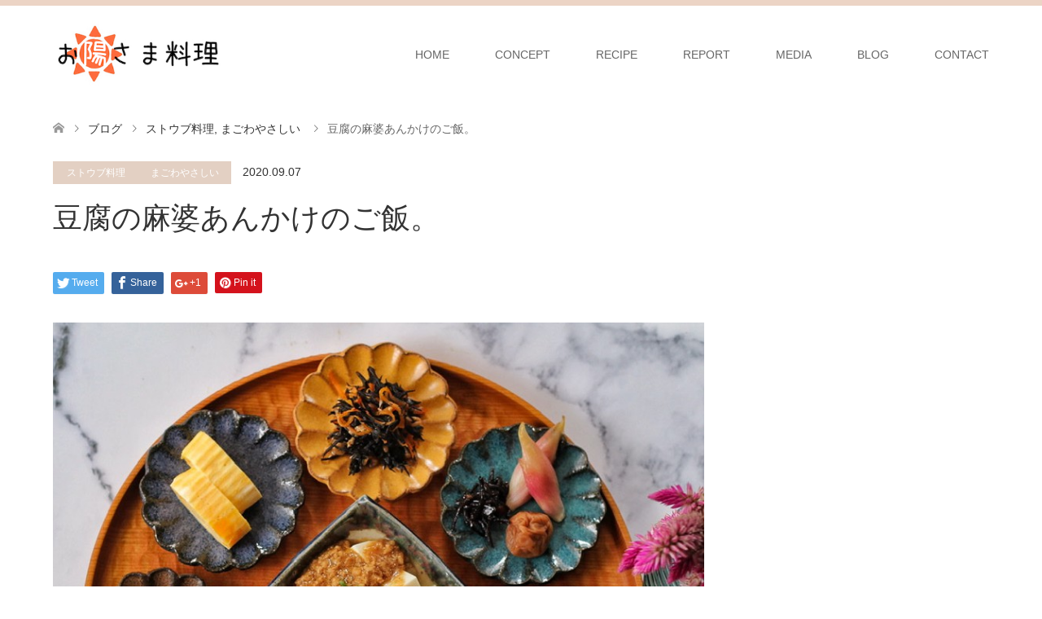

--- FILE ---
content_type: text/html; charset=UTF-8
request_url: http://ohisamaryouri.com/2193/
body_size: 16807
content:
<!DOCTYPE html>
<html lang="ja">
<head>
<meta charset="UTF-8">
<!--[if IE]><meta http-equiv="X-UA-Compatible" content="IE=edge"><![endif]-->
<meta name="viewport" content="width=device-width">
<title>豆腐の麻婆あんかけのご飯。 | お陽さま料理</title>
<meta name="description" content="おはようございます。">
<link rel="pingback" href="http://ohisamaryouri.com/xmlrpc.php">
<link rel="shortcut icon" href="http://ohisamaryouri.com/wp-content/uploads/tcd-w/logo透過済み-3.png">

<!-- All in One SEO Pack 2.7.2 by Michael Torbert of Semper Fi Web Design[199,228] -->
<link rel="canonical" href="http://ohisamaryouri.com/2193/" />
			<script type="text/javascript" >
				window.ga=window.ga||function(){(ga.q=ga.q||[]).push(arguments)};ga.l=+new Date;
				ga('create', 'UA-120079524-1', 'auto');
				// Plugins
				ga('require', 'displayfeatures');ga('require', 'linkid', 'linkid.js');ga('require', 'outboundLinkTracker');
				ga('send', 'pageview');
			</script>
			<script async src="https://www.google-analytics.com/analytics.js"></script>
			<script async src="http://ohisamaryouri.com/wp-content/plugins/all-in-one-seo-pack/public/js/vendor/autotrack.js"></script>
<!-- /all in one seo pack -->
<link rel='dns-prefetch' href='//s.w.org' />
<link rel="alternate" type="application/rss+xml" title="お陽さま料理 &raquo; フィード" href="http://ohisamaryouri.com/feed/" />
<link rel="alternate" type="application/rss+xml" title="お陽さま料理 &raquo; コメントフィード" href="http://ohisamaryouri.com/comments/feed/" />
<link rel="alternate" type="application/rss+xml" title="お陽さま料理 &raquo; 豆腐の麻婆あんかけのご飯。 のコメントのフィード" href="http://ohisamaryouri.com/2193/feed/" />
		<script type="text/javascript">
			window._wpemojiSettings = {"baseUrl":"https:\/\/s.w.org\/images\/core\/emoji\/11\/72x72\/","ext":".png","svgUrl":"https:\/\/s.w.org\/images\/core\/emoji\/11\/svg\/","svgExt":".svg","source":{"concatemoji":"http:\/\/ohisamaryouri.com\/wp-includes\/js\/wp-emoji-release.min.js?ver=4.9.26"}};
			!function(e,a,t){var n,r,o,i=a.createElement("canvas"),p=i.getContext&&i.getContext("2d");function s(e,t){var a=String.fromCharCode;p.clearRect(0,0,i.width,i.height),p.fillText(a.apply(this,e),0,0);e=i.toDataURL();return p.clearRect(0,0,i.width,i.height),p.fillText(a.apply(this,t),0,0),e===i.toDataURL()}function c(e){var t=a.createElement("script");t.src=e,t.defer=t.type="text/javascript",a.getElementsByTagName("head")[0].appendChild(t)}for(o=Array("flag","emoji"),t.supports={everything:!0,everythingExceptFlag:!0},r=0;r<o.length;r++)t.supports[o[r]]=function(e){if(!p||!p.fillText)return!1;switch(p.textBaseline="top",p.font="600 32px Arial",e){case"flag":return s([55356,56826,55356,56819],[55356,56826,8203,55356,56819])?!1:!s([55356,57332,56128,56423,56128,56418,56128,56421,56128,56430,56128,56423,56128,56447],[55356,57332,8203,56128,56423,8203,56128,56418,8203,56128,56421,8203,56128,56430,8203,56128,56423,8203,56128,56447]);case"emoji":return!s([55358,56760,9792,65039],[55358,56760,8203,9792,65039])}return!1}(o[r]),t.supports.everything=t.supports.everything&&t.supports[o[r]],"flag"!==o[r]&&(t.supports.everythingExceptFlag=t.supports.everythingExceptFlag&&t.supports[o[r]]);t.supports.everythingExceptFlag=t.supports.everythingExceptFlag&&!t.supports.flag,t.DOMReady=!1,t.readyCallback=function(){t.DOMReady=!0},t.supports.everything||(n=function(){t.readyCallback()},a.addEventListener?(a.addEventListener("DOMContentLoaded",n,!1),e.addEventListener("load",n,!1)):(e.attachEvent("onload",n),a.attachEvent("onreadystatechange",function(){"complete"===a.readyState&&t.readyCallback()})),(n=t.source||{}).concatemoji?c(n.concatemoji):n.wpemoji&&n.twemoji&&(c(n.twemoji),c(n.wpemoji)))}(window,document,window._wpemojiSettings);
		</script>
		<style type="text/css">
img.wp-smiley,
img.emoji {
	display: inline !important;
	border: none !important;
	box-shadow: none !important;
	height: 1em !important;
	width: 1em !important;
	margin: 0 .07em !important;
	vertical-align: -0.1em !important;
	background: none !important;
	padding: 0 !important;
}
</style>
<link rel='stylesheet' id='style-css'  href='http://ohisamaryouri.com/wp-content/themes/skin_tcd046/style.css?ver=1.1.1' type='text/css' media='all' />
<link rel='stylesheet' id='sb_instagram_styles-css'  href='http://ohisamaryouri.com/wp-content/plugins/instagram-feed/css/sb-instagram-2-2.min.css?ver=2.4.1' type='text/css' media='all' />
<link rel='stylesheet' id='dashicons-css'  href='http://ohisamaryouri.com/wp-includes/css/dashicons.min.css?ver=4.9.26' type='text/css' media='all' />
<link rel='stylesheet' id='thickbox-css'  href='http://ohisamaryouri.com/wp-includes/js/thickbox/thickbox.css?ver=4.9.26' type='text/css' media='all' />
<link rel='stylesheet' id='formzu_plugin_client-css'  href='http://ohisamaryouri.com/wp-content/plugins/formzu-wp/css/formzu_plugin_client.css?ver=1527503583' type='text/css' media='all' />
<script type='text/javascript' src='http://ohisamaryouri.com/wp-includes/js/jquery/jquery.js?ver=1.12.4'></script>
<script type='text/javascript' src='http://ohisamaryouri.com/wp-includes/js/jquery/jquery-migrate.min.js?ver=1.4.1'></script>
<link rel='https://api.w.org/' href='http://ohisamaryouri.com/wp-json/' />
<link rel='shortlink' href='http://ohisamaryouri.com/?p=2193' />
<link rel="alternate" type="application/json+oembed" href="http://ohisamaryouri.com/wp-json/oembed/1.0/embed?url=http%3A%2F%2Fohisamaryouri.com%2F2193%2F" />
<link rel="alternate" type="text/xml+oembed" href="http://ohisamaryouri.com/wp-json/oembed/1.0/embed?url=http%3A%2F%2Fohisamaryouri.com%2F2193%2F&#038;format=xml" />

<link rel="stylesheet" href="http://ohisamaryouri.com/wp-content/themes/skin_tcd046/css/design-plus.css?ver=1.1.1">
<link rel="stylesheet" href="http://ohisamaryouri.com/wp-content/themes/skin_tcd046/css/sns-botton.css?ver=1.1.1">
<link rel="stylesheet" href="http://ohisamaryouri.com/wp-content/themes/skin_tcd046/css/responsive.css?ver=1.1.1">
<link rel="stylesheet" href="http://ohisamaryouri.com/wp-content/themes/skin_tcd046/css/footer-bar.css?ver=1.1.1">

<script src="http://ohisamaryouri.com/wp-content/themes/skin_tcd046/js/jquery.easing.1.3.js?ver=1.1.1"></script>
<script src="http://ohisamaryouri.com/wp-content/themes/skin_tcd046/js/jscript.js?ver=1.1.1"></script>
<script src="http://ohisamaryouri.com/wp-content/themes/skin_tcd046/js/comment.js?ver=1.1.1"></script>

<style type="text/css">
body, input, textarea { font-family: Arial, "ヒラギノ角ゴ ProN W3", "Hiragino Kaku Gothic ProN", "メイリオ", Meiryo, sans-serif; }
.rich_font { font-weight:500; font-family: "Times New Roman" , "游明朝" , "Yu Mincho" , "游明朝体" , "YuMincho" , "ヒラギノ明朝 Pro W3" , "Hiragino Mincho Pro" , "HiraMinProN-W3" , "HGS明朝E" , "ＭＳ Ｐ明朝" , "MS PMincho" , serif; }

#header .logo { font-size:24px; }
.fix_top.header_fix #header .logo { font-size:20px; }
#footer_logo .logo { font-size:24px; }
#post_title { font-size:36px; }
body, .post_content { font-size:14px; }

@media screen and (max-width:991px) {
  #header .logo { font-size:18px; }
  .mobile_fix_top.header_fix #header .logo { font-size:18px; }
  #post_title { font-size:20px; }
  body, .post_content { font-size:14px; }
}




.image {
overflow: hidden;
-webkit-transition: 0.35s;
-moz-transition: 0.35s;
-ms-transition: 0.35s;
transition: 0.35s;
}
.image img {
-webkit-transform: scale(1);
-webkit-transition-property: opacity, scale, -webkit-transform;
-webkit-transition: 0.35s;
-moz-transform: scale(1);
-moz-transition-property: opacity, scale, -moz-transform;
-moz-transition: 0.35s;
-ms-transform: scale(1);
-ms-transition-property: opacity, scale, -ms-transform;
-ms-transition: 0.35s;
-o-transform: scale(1);
-o-transition-property: opacity, scale, -o-transform;
-o-transition: 0.35s;
transform: scale(1);
transition-property: opacity, scale, -webkit-transform;
transition: 0.35s;
-webkit-backface-visibility:hidden; backface-visibility:hidden;
}
.image:hover img, a:hover .image img {
 -webkit-transform: scale(1.2); -moz-transform: scale(1.2); -ms-transform: scale(1.2); -o-transform: scale(1.2); transform: scale(1.2);
}

.headline_bg_l, .headline_bg, ul.meta .category span, .page_navi a:hover, .page_navi span.current, .page_navi p.back a:hover,
#post_pagination p, #post_pagination a:hover, #previous_next_post2 a:hover, .single-news #post_meta_top .date, .single-campaign #post_meta_top .date, ol#voice_list .info .voice_button a:hover, .voice_user .voice_name, .voice_course .course_button a, .side_headline, #footer_top,
#comment_header ul li a:hover, #comment_header ul li.comment_switch_active a, #comment_header #comment_closed p, #submit_comment
{ background-color:#FFBB00; }

.page_navi a:hover, .page_navi span.current, #post_pagination p, #comment_header ul li.comment_switch_active a, #comment_header #comment_closed p, #guest_info input:focus, #comment_textarea textarea:focus
{ border-color:#FFBB00; }

#comment_header ul li.comment_switch_active a:after, #comment_header #comment_closed p:after
{ border-color:#FFBB00 transparent transparent transparent; }

a:hover, #global_menu > ul > li > a:hover, #bread_crumb li a, #bread_crumb li.home a:hover:before, ul.meta .date, .footer_headline, .footer_widget a:hover,
#post_title, #previous_next_post a:hover, #previous_next_post a:hover:before, #previous_next_post a:hover:after,
#recent_news .info .date, .course_category .course_category_headline, .course_category .info .headline, ol#voice_list .info .voice_name, dl.interview dt, .voice_course .course_button a:hover, ol#staff_list .info .staff_name, .staff_info .staff_detail .staff_name, .staff_info .staff_detail .staff_social_link li a:hover:before,
.styled_post_list1 .date, .collapse_category_list li a:hover, .tcdw_course_list_widget .course_list li .image, .side_widget.tcdw_banner_list_widget .side_headline, ul.banner_list li .image,
#index_content1 .caption .headline, #index_course li .image, #index_news .date, #index_voice li .info .voice_name, #index_blog .headline, .table.pb_pricemenu td.menu, .side_widget .campaign_list .date, .side_widget .news_list .date, .side_widget .staff_list .staff_name, .side_widget .voice_list .voice_name
{ color:#333333; }

#footer_bottom, a.index_blog_button:hover, .widget_search #search-btn input:hover, .widget_search #searchsubmit:hover, .widget.google_search #searchsubmit:hover, #submit_comment:hover, #header_slider .slick-dots li button:hover, #header_slider .slick-dots li.slick-active button
{ background-color:#333333; }

.post_content a { color:#C2AA99; }

#archive_wrapper, #related_post ol { background-color:rgba(255,187,0,0.15); }
#index_course li.noimage .image, .course_category .noimage .imagebox, .tcdw_course_list_widget .course_list li.noimage .image { background:rgba(255,187,0,0.3); }

#index_blog, #footer_widget, .course_categories li a.active, .course_categories li a:hover, .styled_post_list1_tabs li { background-color:rgba(232,202,183,0.15); }
#index_topics { background:rgba(232,202,183,0.8); }
#header { border-top-color:rgba(232,202,183,0.8); }

@media screen and (min-width:992px) {
  .fix_top.header_fix #header { background-color:rgba(232,202,183,0.8); }
  #global_menu ul ul a { background-color:#FFBB00; }
  #global_menu ul ul a:hover { background-color:#333333; }
}
@media screen and (max-width:991px) {
  a.menu_button.active { background:rgba(232,202,183,0.8); };
  .mobile_fix_top.header_fix #header { background-color:rgba(232,202,183,0.8); }
  #global_menu { background-color:#FFBB00; }
  #global_menu a:hover { background-color:#333333; }
}
@media screen and (max-width:991px) {
  .mobile_fix_top.header_fix #header { background-color:rgba(232,202,183,0.8); }
}


</style>

<style type="text/css"></style><link rel="icon" href="http://ohisamaryouri.com/wp-content/uploads/2018/05/cropped-logo02-32x32.jpeg" sizes="32x32" />
<link rel="icon" href="http://ohisamaryouri.com/wp-content/uploads/2018/05/cropped-logo02-192x192.jpeg" sizes="192x192" />
<link rel="apple-touch-icon-precomposed" href="http://ohisamaryouri.com/wp-content/uploads/2018/05/cropped-logo02-180x180.jpeg" />
<meta name="msapplication-TileImage" content="http://ohisamaryouri.com/wp-content/uploads/2018/05/cropped-logo02-270x270.jpeg" />
</head>
<body id="body" class="post-template-default single single-post postid-2193 single-format-standard">


 <div id="header" class="clearfix">
  <div class="header_inner">
   <div id="header_logo">
    <div id="logo_image">
 <h1 class="logo">
  <a href="http://ohisamaryouri.com/" title="お陽さま料理" data-label="お陽さま料理"><img class="h_logo" src="http://ohisamaryouri.com/wp-content/uploads/2018/08/logo01.jpeg?1769570509" alt="お陽さま料理" title="お陽さま料理" /></a>
 </h1>
</div>
<div id="logo_text_fixed">
 <p class="logo"><a href="http://ohisamaryouri.com/" title="お陽さま料理">お陽さま料理</a></p>
</div>
   </div>

      <a href="#" class="menu_button"><span>menu</span></a>
   <div id="global_menu">
    <ul id="menu-menu-1" class="menu"><li id="menu-item-30" class="menu-item menu-item-type-post_type menu-item-object-page menu-item-home menu-item-30"><a href="http://ohisamaryouri.com/">HOME</a></li>
<li id="menu-item-110" class="menu-item menu-item-type-post_type menu-item-object-page menu-item-110"><a href="http://ohisamaryouri.com/about/">CONCEPT</a></li>
<li id="menu-item-33" class="menu-item menu-item-type-post_type menu-item-object-page menu-item-33"><a href="http://ohisamaryouri.com/%e3%83%ac%e3%82%b7%e3%83%94%e3%83%a1%e3%83%8b%e3%83%a5%e3%83%bc/">RECIPE</a></li>
<li id="menu-item-616" class="menu-item menu-item-type-custom menu-item-object-custom menu-item-616"><a href="http://ohisamaryouri.com/voice/">REPORT</a></li>
<li id="menu-item-66" class="menu-item menu-item-type-post_type menu-item-object-page menu-item-66"><a href="http://ohisamaryouri.com/media/">MEDIA</a></li>
<li id="menu-item-579" class="menu-item menu-item-type-post_type menu-item-object-page current_page_parent menu-item-579"><a href="http://ohisamaryouri.com/blog/">BLOG</a></li>
<li id="menu-item-31" class="menu-item menu-item-type-post_type menu-item-object-page menu-item-31"><a href="http://ohisamaryouri.com/%e3%81%8a%e5%95%8f%e3%81%84%e5%90%88%e3%82%8f%e3%81%9b/">CONTACT</a></li>
</ul>   </div>
     </div>
 </div><!-- END #header -->

 <div id="main_contents" class="clearfix">


<div id="bread_crumb">

<ul class="clearfix">
 <li itemscope="itemscope" itemtype="http://data-vocabulary.org/Breadcrumb" class="home"><a itemprop="url" href="http://ohisamaryouri.com/"><span itemprop="title">ホーム</span></a></li>

 <li itemscope="itemscope" itemtype="http://data-vocabulary.org/Breadcrumb"><a itemprop="url" href="http://ohisamaryouri.com/blog/">ブログ</a></li>
 <li itemscope="itemscope" itemtype="http://data-vocabulary.org/Breadcrumb">
    <a itemprop="url" href="http://ohisamaryouri.com/category/%e3%82%b9%e3%83%88%e3%82%a6%e3%83%96%e6%96%99%e7%90%86/"><span itemprop="title">ストウブ料理</span>,</a>
      <a itemprop="url" href="http://ohisamaryouri.com/category/%e3%81%be%e3%81%94%e3%82%8f%e3%82%84%e3%81%95%e3%81%97%e3%81%84/"><span itemprop="title">まごわやさしい</span></a>
     </li>
 <li class="last">豆腐の麻婆あんかけのご飯。</li>

</ul>
</div>

<div id="main_col" class="clearfix">

<div id="left_col">

 
 <div id="article">

  <ul id="post_meta_top" class="meta clearfix">
   <li class="category"><a href="http://ohisamaryouri.com/category/%e3%82%b9%e3%83%88%e3%82%a6%e3%83%96%e6%96%99%e7%90%86/">ストウブ料理</a><a href="http://ohisamaryouri.com/category/%e3%81%be%e3%81%94%e3%82%8f%e3%82%84%e3%81%95%e3%81%97%e3%81%84/">まごわやさしい</a></li>   <li class="date"><time class="entry-date updated" datetime="2020-09-12T18:05:16+00:00">2020.09.07</time></li>  </ul>

  <h2 id="post_title" class="rich_font">豆腐の麻婆あんかけのご飯。</h2>

    <div class="single_share clearfix" id="single_share_top">
   <div class="share-type1 share-top">
 
	<div class="sns mt10">
		<ul class="type1 clearfix">
			<li class="twitter">
				<a href="http://twitter.com/share?text=%E8%B1%86%E8%85%90%E3%81%AE%E9%BA%BB%E5%A9%86%E3%81%82%E3%82%93%E3%81%8B%E3%81%91%E3%81%AE%E3%81%94%E9%A3%AF%E3%80%82&url=http%3A%2F%2Fohisamaryouri.com%2F2193%2F&via=&tw_p=tweetbutton&related=" onclick="javascript:window.open(this.href, '', 'menubar=no,toolbar=no,resizable=yes,scrollbars=yes,height=400,width=600');return false;"><i class="icon-twitter"></i><span class="ttl">Tweet</span><span class="share-count"></span></a>
			</li>
			<li class="facebook">
				<a href="//www.facebook.com/sharer/sharer.php?u=http://ohisamaryouri.com/2193/&amp;t=%E8%B1%86%E8%85%90%E3%81%AE%E9%BA%BB%E5%A9%86%E3%81%82%E3%82%93%E3%81%8B%E3%81%91%E3%81%AE%E3%81%94%E9%A3%AF%E3%80%82" class="facebook-btn-icon-link" target="blank" rel="nofollow"><i class="icon-facebook"></i><span class="ttl">Share</span><span class="share-count"></span></a>
			</li>
			<li class="googleplus">
				<a href="https://plus.google.com/share?url=http%3A%2F%2Fohisamaryouri.com%2F2193%2F" onclick="javascript:window.open(this.href, '', 'menubar=no,toolbar=no,resizable=yes,scrollbars=yes,height=600,width=500');return false;"><i class="icon-google-plus"></i><span class="ttl">+1</span><span class="share-count"></span></a>
			</li>
			<li class="pinterest">
				<a rel="nofollow" target="_blank" href="https://www.pinterest.com/pin/create/button/?url=http%3A%2F%2Fohisamaryouri.com%2F2193%2F&media=http://ohisamaryouri.com/wp-content/uploads/2020/09/1501FAB0-65CD-4177-8184-6AAAFEE49333-e1599900764910.jpeg&description=%E8%B1%86%E8%85%90%E3%81%AE%E9%BA%BB%E5%A9%86%E3%81%82%E3%82%93%E3%81%8B%E3%81%91%E3%81%AE%E3%81%94%E9%A3%AF%E3%80%82"><i class="icon-pinterest"></i><span class="ttl">Pin&nbsp;it</span></a>
			</li>
		</ul>
	</div>
</div>
  </div>
  
      
    
  <div class="post_content clearfix">
   <p><img src="http://ohisamaryouri.com/wp-content/uploads/2020/09/1501FAB0-65CD-4177-8184-6AAAFEE49333-e1599900764910.jpeg" alt="" width="838" height="848" class="alignnone size-full wp-image-2185" srcset="http://ohisamaryouri.com/wp-content/uploads/2020/09/1501FAB0-65CD-4177-8184-6AAAFEE49333-e1599900764910.jpeg 838w, http://ohisamaryouri.com/wp-content/uploads/2020/09/1501FAB0-65CD-4177-8184-6AAAFEE49333-e1599900764910-296x300.jpeg 296w, http://ohisamaryouri.com/wp-content/uploads/2020/09/1501FAB0-65CD-4177-8184-6AAAFEE49333-e1599900764910-768x777.jpeg 768w, http://ohisamaryouri.com/wp-content/uploads/2020/09/1501FAB0-65CD-4177-8184-6AAAFEE49333-e1599900764910-800x810.jpeg 800w" sizes="(max-width: 838px) 100vw, 838px" /><br />
おはようございます。<br />
❁豆腐の麻婆あんかけ<br />
❁だし巻き卵<br />
❁ひじきの無水煮<br />
❁茗荷の甘酢漬け<br />
❁ラー油きくらげ<br />
❁梅干し<br />
❁アボカドとツナのナムル<br />
❁玉葱とキャベツとじゃがいもの味噌汁<br />
❁ご飯<br />
❁キウイ</p>
<p>ま(豆類)…油揚げ、味噌、豆腐<br />
ご(胡麻)…白胡麻<br />
わ(海藻)…ひじき<br />
や(野菜)…人参、茗荷、梅、アボカド、長葱、玉葱、小葱、生姜、にんにく、キャベツetc<br />
さ(魚類)…ツナ<br />
し(きのこ)…えのきだけ<br />
い(芋類)…じゃがいも<br />
まごわやさしい💮✔︎</p>
<p>私たち夫婦はほとんどテレビを見ないのですが、<br />
今さら2013年版の半沢直樹にハマりました。笑<br />
子どもの寝かしつけ後に夜な夜な…<br />
と言っても面白すぎて二晩で10話一気見🙈<br />
倍返しだ！が7年遅れで流行る事態🤣🔨<br />
せっかく二期が今やっているのにもう7話まで進んでいるから悲しい…<br />
どなたか1話から録画している方、<br />
見させてください🙇🏻‍♀️←気軽に土下座。笑</p>
<p>今週も始まりましたね🍁<br />
いつもご覧いただきありがとうございます。<br />
今日も笑顔で過ごしましょう😊</p>
     </div>

    <div class="single_share clearfix" id="single_share_bottom">
   <div class="share-type1 share-btm">
 
	<div class="sns mt10 mb45">
		<ul class="type1 clearfix">
			<li class="twitter">
				<a href="http://twitter.com/share?text=%E8%B1%86%E8%85%90%E3%81%AE%E9%BA%BB%E5%A9%86%E3%81%82%E3%82%93%E3%81%8B%E3%81%91%E3%81%AE%E3%81%94%E9%A3%AF%E3%80%82&url=http%3A%2F%2Fohisamaryouri.com%2F2193%2F&via=&tw_p=tweetbutton&related=" onclick="javascript:window.open(this.href, '', 'menubar=no,toolbar=no,resizable=yes,scrollbars=yes,height=400,width=600');return false;"><i class="icon-twitter"></i><span class="ttl">Tweet</span><span class="share-count"></span></a>
			</li>
			<li class="facebook">
				<a href="//www.facebook.com/sharer/sharer.php?u=http://ohisamaryouri.com/2193/&amp;t=%E8%B1%86%E8%85%90%E3%81%AE%E9%BA%BB%E5%A9%86%E3%81%82%E3%82%93%E3%81%8B%E3%81%91%E3%81%AE%E3%81%94%E9%A3%AF%E3%80%82" class="facebook-btn-icon-link" target="blank" rel="nofollow"><i class="icon-facebook"></i><span class="ttl">Share</span><span class="share-count"></span></a>
			</li>
			<li class="googleplus">
				<a href="https://plus.google.com/share?url=http%3A%2F%2Fohisamaryouri.com%2F2193%2F" onclick="javascript:window.open(this.href, '', 'menubar=no,toolbar=no,resizable=yes,scrollbars=yes,height=600,width=500');return false;"><i class="icon-google-plus"></i><span class="ttl">+1</span><span class="share-count"></span></a>
			</li>
			<li class="pinterest">
				<a rel="nofollow" target="_blank" href="https://www.pinterest.com/pin/create/button/?url=http%3A%2F%2Fohisamaryouri.com%2F2193%2F&media=http://ohisamaryouri.com/wp-content/uploads/2020/09/1501FAB0-65CD-4177-8184-6AAAFEE49333-e1599900764910.jpeg&description=%E8%B1%86%E8%85%90%E3%81%AE%E9%BA%BB%E5%A9%86%E3%81%82%E3%82%93%E3%81%8B%E3%81%91%E3%81%AE%E3%81%94%E9%A3%AF%E3%80%82"><i class="icon-pinterest"></i><span class="ttl">Pin&nbsp;it</span></a>
			</li>
		</ul>
	</div>
</div>
  </div>
  
    <ul id="post_meta_bottom" class="clearfix">
   <li class="post_author">投稿者: <a href="http://ohisamaryouri.com/author/ohisamaryouri/" title="ohisamaryouri の投稿" rel="author">ohisamaryouri</a></li>   <li class="post_category"><a href="http://ohisamaryouri.com/category/%e3%82%b9%e3%83%88%e3%82%a6%e3%83%96%e6%96%99%e7%90%86/" rel="category tag">ストウブ料理</a>, <a href="http://ohisamaryouri.com/category/%e3%81%be%e3%81%94%e3%82%8f%e3%82%84%e3%81%95%e3%81%97%e3%81%84/" rel="category tag">まごわやさしい</a></li>   <li class="post_tag"><a href="http://ohisamaryouri.com/tag/staub/" rel="tag">staub</a>, <a href="http://ohisamaryouri.com/tag/%e3%81%8a%e9%99%bd%e3%81%95%e3%81%be%e6%96%99%e7%90%86/" rel="tag">お陽さま料理</a>, <a href="http://ohisamaryouri.com/tag/%e3%82%b9%e3%83%b4%e3%82%a7%e3%82%a4%e3%83%ab%e3%83%95%e3%82%a1%e3%83%8b%e3%83%81%e3%83%a3%e3%83%bc/" rel="tag">スヴェイルファニチャー</a>, <a href="http://ohisamaryouri.com/tag/%e3%82%b9%e3%83%88%e3%82%a6%e3%83%96/" rel="tag">ストウブ</a>, <a href="http://ohisamaryouri.com/tag/%e3%82%b9%e3%83%88%e3%82%a6%e3%83%96%e6%96%99%e7%90%86/" rel="tag">ストウブ料理</a>, <a href="http://ohisamaryouri.com/tag/%e3%81%be%e3%81%94%e3%82%8f%e3%82%84%e3%81%95%e3%81%97%e3%81%84/" rel="tag">まごわやさしい</a>, <a href="http://ohisamaryouri.com/tag/%e5%b0%8f%e6%be%a4%e5%9f%ba%e6%99%b4/" rel="tag">小澤基晴</a>, <a href="http://ohisamaryouri.com/tag/%e5%b9%b3%e6%b2%bc%e4%bd%b3%e9%a6%99/" rel="tag">平沼佳香</a>, <a href="http://ohisamaryouri.com/tag/%e6%9d%be%e6%9d%91%e8%8b%b1%e6%b2%bb/" rel="tag">松村英治</a></li>     </ul>
  
    <div id="previous_next_post" class="clearfix">
   <div class='prev_post'><a href='http://ohisamaryouri.com/2184/' title='アシタバスムージーといただく朝ごはん。' data-mobile-title='前の記事'><span class='title'>アシタバスムージーといただく朝ごはん。</span></a></div>
<div class='next_post'><a href='http://ohisamaryouri.com/2195/' title='鶏手羽元のさっぱり煮のご飯。' data-mobile-title='次の記事'><span class='title'>鶏手羽元のさっぱり煮のご飯。</span></a></div>
  </div>
  
 </div><!-- END #article -->

  
 
  <div id="related_post">
  <h3 class="headline headline_bg">関連記事</h3>
  <ol class="clearfix">
      <li>
    <a href="http://ohisamaryouri.com/2162/">
     <div class="image">
      <img width="270" height="174" src="http://ohisamaryouri.com/wp-content/uploads/2020/08/0A473D1D-138C-4B9F-88A6-7836E2F97E3D-e1598713753800-270x174.jpeg" class="attachment-size2 size-size2 wp-post-image" alt="" srcset="http://ohisamaryouri.com/wp-content/uploads/2020/08/0A473D1D-138C-4B9F-88A6-7836E2F97E3D-e1598713753800-270x174.jpeg 270w, http://ohisamaryouri.com/wp-content/uploads/2020/08/0A473D1D-138C-4B9F-88A6-7836E2F97E3D-e1598713753800-456x296.jpeg 456w" sizes="(max-width: 270px) 100vw, 270px" />     </div>
     <h4 class="title">ストウブで胸肉チキンスティックの献立</h4>
    </a>
   </li>
      <li>
    <a href="http://ohisamaryouri.com/966/">
     <div class="image">
      <img width="270" height="174" src="http://ohisamaryouri.com/wp-content/uploads/2018/10/rechestnuts01-270x174.jpeg" class="attachment-size2 size-size2 wp-post-image" alt="" srcset="http://ohisamaryouri.com/wp-content/uploads/2018/10/rechestnuts01-270x174.jpeg 270w, http://ohisamaryouri.com/wp-content/uploads/2018/10/rechestnuts01-456x296.jpeg 456w" sizes="(max-width: 270px) 100vw, 270px" />     </div>
     <h4 class="title">ストウブで栗の渋皮煮</h4>
    </a>
   </li>
      <li>
    <a href="http://ohisamaryouri.com/473/">
     <div class="image">
      <img width="245" height="150" src="http://ohisamaryouri.com/wp-content/uploads/2018/07/revisi-245x150.jpeg" class="attachment-size2 size-size2 wp-post-image" alt="" />     </div>
     <h4 class="title">無水ヴィシソワーズ＊レシピあり</h4>
    </a>
   </li>
      <li>
    <a href="http://ohisamaryouri.com/1980/">
     <div class="image">
      <img width="270" height="174" src="http://ohisamaryouri.com/wp-content/uploads/2020/05/blog170-e1589271054951-270x174.jpeg" class="attachment-size2 size-size2 wp-post-image" alt="" srcset="http://ohisamaryouri.com/wp-content/uploads/2020/05/blog170-e1589271054951-270x174.jpeg 270w, http://ohisamaryouri.com/wp-content/uploads/2020/05/blog170-e1589271054951-456x296.jpeg 456w" sizes="(max-width: 270px) 100vw, 270px" />     </div>
     <h4 class="title">豚こまチャプチェの朝ごはん</h4>
    </a>
   </li>
      <li>
    <a href="http://ohisamaryouri.com/1571/">
     <div class="image">
      <img width="270" height="174" src="http://ohisamaryouri.com/wp-content/uploads/2019/05/blog75-270x174.jpeg" class="attachment-size2 size-size2 wp-post-image" alt="" srcset="http://ohisamaryouri.com/wp-content/uploads/2019/05/blog75-270x174.jpeg 270w, http://ohisamaryouri.com/wp-content/uploads/2019/05/blog75-456x296.jpeg 456w" sizes="(max-width: 270px) 100vw, 270px" />     </div>
     <h4 class="title">6月発売ストウブカンパーニュプレートで餃子</h4>
    </a>
   </li>
      <li>
    <a href="http://ohisamaryouri.com/2274/">
     <div class="image">
      <img width="270" height="174" src="http://ohisamaryouri.com/wp-content/uploads/2020/11/7C99C628-CFA2-48B7-A550-897F704E74EC-270x174.jpeg" class="attachment-size2 size-size2 wp-post-image" alt="" srcset="http://ohisamaryouri.com/wp-content/uploads/2020/11/7C99C628-CFA2-48B7-A550-897F704E74EC-270x174.jpeg 270w, http://ohisamaryouri.com/wp-content/uploads/2020/11/7C99C628-CFA2-48B7-A550-897F704E74EC-456x296.jpeg 456w" sizes="(max-width: 270px) 100vw, 270px" />     </div>
     <h4 class="title">茄子の唐揚げレシピ。</h4>
    </a>
   </li>
     </ol>
 </div>
  
 

</div><!-- END #left_col -->


 

</div><!-- END #main_col -->


 </div><!-- END #main_contents -->

  
 <div id="footer_widget">
  <div class="footer_inner">
   <div class="widget footer_widget widget_text" id="text-4">
			<div class="textwidget">
<div id="sb_instagram" class="sbi sbi_col_3  sbi_width_resp sbi_disable_mobile" style="padding-bottom: 10px;width: 100%;" data-feedid="sbi_haruna.bb#9" data-res="auto" data-cols="3" data-num="9" data-shortcode-atts="{}" >
	<div class="sb_instagram_header  sbi_no_avatar" style="padding: 5px; margin-bottom: 10px;padding-bottom: 0;">
    <a href="https://www.instagram.com/haruna.bb/" target="_blank" rel="noopener nofollow" title="@haruna.bb" class="sbi_header_link">
        <div class="sbi_header_text sbi_no_bio">
            <h3 >haruna.bb</h3>
	                </div>
                <div class="sbi_header_img">
            <div class="sbi_header_hashtag_icon"><svg class="sbi_new_logo fa-instagram fa-w-14" aria-hidden="true" data-fa-processed="" aria-label="Instagram" data-prefix="fab" data-icon="instagram" role="img" viewBox="0 0 448 512">
	                <path fill="currentColor" d="M224.1 141c-63.6 0-114.9 51.3-114.9 114.9s51.3 114.9 114.9 114.9S339 319.5 339 255.9 287.7 141 224.1 141zm0 189.6c-41.1 0-74.7-33.5-74.7-74.7s33.5-74.7 74.7-74.7 74.7 33.5 74.7 74.7-33.6 74.7-74.7 74.7zm146.4-194.3c0 14.9-12 26.8-26.8 26.8-14.9 0-26.8-12-26.8-26.8s12-26.8 26.8-26.8 26.8 12 26.8 26.8zm76.1 27.2c-1.7-35.9-9.9-67.7-36.2-93.9-26.2-26.2-58-34.4-93.9-36.2-37-2.1-147.9-2.1-184.9 0-35.8 1.7-67.6 9.9-93.9 36.1s-34.4 58-36.2 93.9c-2.1 37-2.1 147.9 0 184.9 1.7 35.9 9.9 67.7 36.2 93.9s58 34.4 93.9 36.2c37 2.1 147.9 2.1 184.9 0 35.9-1.7 67.7-9.9 93.9-36.2 26.2-26.2 34.4-58 36.2-93.9 2.1-37 2.1-147.8 0-184.8zM398.8 388c-7.8 19.6-22.9 34.7-42.6 42.6-29.5 11.7-99.5 9-132.1 9s-102.7 2.6-132.1-9c-19.6-7.8-34.7-22.9-42.6-42.6-11.7-29.5-9-99.5-9-132.1s-2.6-102.7 9-132.1c7.8-19.6 22.9-34.7 42.6-42.6 29.5-11.7 99.5-9 132.1-9s102.7-2.6 132.1 9c19.6 7.8 34.7 22.9 42.6 42.6 11.7 29.5 9 99.5 9 132.1s2.7 102.7-9 132.1z"></path>
	            </svg></div>
        </div>
        
    </a>
</div>
    <div id="sbi_images" style="padding: 5px;">
		<div class="sbi_item sbi_type_image sbi_new sbi_transition" id="sbi_17925154060742947" data-date="1628985602">
    <div class="sbi_photo_wrap">
        <a class="sbi_photo" href="https://www.instagram.com/p/CSkvswfn_C5/" target="_blank" rel="noopener nofollow" data-full-res="https://scontent-nrt1-1.cdninstagram.com/v/t51.29350-15/236354353_214377097311982_1752479744707418412_n.jpg?_nc_cat=108&#038;ccb=1-5&#038;_nc_sid=8ae9d6&#038;_nc_ohc=dOwiLr9MCb8AX8rstSb&#038;_nc_ht=scontent-nrt1-1.cdninstagram.com&#038;edm=ANo9K5cEAAAA&#038;oh=cbb718cb58484428ac122af22523d5e2&#038;oe=611F02A9" data-img-src-set="{&quot;d&quot;:&quot;https:\/\/scontent-nrt1-1.cdninstagram.com\/v\/t51.29350-15\/236354353_214377097311982_1752479744707418412_n.jpg?_nc_cat=108&amp;ccb=1-5&amp;_nc_sid=8ae9d6&amp;_nc_ohc=dOwiLr9MCb8AX8rstSb&amp;_nc_ht=scontent-nrt1-1.cdninstagram.com&amp;edm=ANo9K5cEAAAA&amp;oh=cbb718cb58484428ac122af22523d5e2&amp;oe=611F02A9&quot;,&quot;150&quot;:&quot;https:\/\/www.instagram.com\/p\/CSkvswfn_C5\/media?size=t&quot;,&quot;320&quot;:&quot;https:\/\/www.instagram.com\/p\/CSkvswfn_C5\/media?size=m&quot;,&quot;640&quot;:&quot;https:\/\/scontent-nrt1-1.cdninstagram.com\/v\/t51.29350-15\/236354353_214377097311982_1752479744707418412_n.jpg?_nc_cat=108&amp;ccb=1-5&amp;_nc_sid=8ae9d6&amp;_nc_ohc=dOwiLr9MCb8AX8rstSb&amp;_nc_ht=scontent-nrt1-1.cdninstagram.com&amp;edm=ANo9K5cEAAAA&amp;oh=cbb718cb58484428ac122af22523d5e2&amp;oe=611F02A9&quot;}">
            <span class="sbi-screenreader">おはようございます。
❁唐揚げ
❁小</span>
            	                    <img src="http://ohisamaryouri.com/wp-content/plugins/instagram-feed/img/placeholder.png" alt="おはようございます。
❁唐揚げ
❁小松菜と油揚げの煮浸し
❁紹興酒蒸しささみと胡瓜のサラダ
❁里芋と牛蒡とツナの煮物
❁茄子のミートソースがけ
❁無水蒸しとうもろこし
❁なめことオクラと豆腐の酒粕入り味噌汁
❁おむすび
❁ゴールデンキウイ

ま(豆類)…油揚げ、豆腐、味噌
ご(胡麻)…白胡麻
わ(海藻)…海苔
や(野菜)…大葉、にんにく、生姜、小松菜、
胡瓜、牛蒡、人参、さやえんどう、茄子、
とうもろこし、オクラetc
さ(魚類)…ツナ
し(きのこ)…なめこ
い(芋類)…里芋
#まごわやさしい達成 
*
あこさん @___a50a___ 考案の
#3寸ちょこちょこ 、今日も楽しかった😁
*
夏休みも終盤ですが、ひたすらに雨ですね☔️
警報が出ている地域の方、
引き続きお気をつけてお過ごしください。
*
いつもご覧いただきありがとうございます🥰
*
*
#小澤基晴 #輪花五姉妹 #箱入り五姉妹 #スヴェイルファニチャー #ストウブ #STAUB #おうちごはん #iegohanphoto #朝ごはん #和食 #フーディーテーブル #タベリー #お陽さま料理 #夜ごはん #wp_deli_japan #うつわ #おうちごはんLover #料理初心者 #japanesefood #料理修行中 #てづくりごはん365 #料理好きな人と繋がりたい #献立 #一汁三菜 #クロワッサン大人のうつわ部 #まごわやさしい #cleaneating #eeeeeats">
        </a>
    </div>
</div><div class="sbi_item sbi_type_image sbi_new sbi_transition" id="sbi_17907383366024671" data-date="1628810355">
    <div class="sbi_photo_wrap">
        <a class="sbi_photo" href="https://www.instagram.com/p/CSfhcWnh5Gl/" target="_blank" rel="noopener nofollow" data-full-res="https://scontent-nrt1-1.cdninstagram.com/v/t51.29350-15/236167741_273097537518559_4217987565724451631_n.jpg?_nc_cat=104&#038;ccb=1-5&#038;_nc_sid=8ae9d6&#038;_nc_ohc=oSuvZArWzcMAX_cjgfZ&#038;_nc_ht=scontent-nrt1-1.cdninstagram.com&#038;edm=ANo9K5cEAAAA&#038;oh=dd73241ee717b9a9fb35d2bfd61835be&#038;oe=611D86E3" data-img-src-set="{&quot;d&quot;:&quot;https:\/\/scontent-nrt1-1.cdninstagram.com\/v\/t51.29350-15\/236167741_273097537518559_4217987565724451631_n.jpg?_nc_cat=104&amp;ccb=1-5&amp;_nc_sid=8ae9d6&amp;_nc_ohc=oSuvZArWzcMAX_cjgfZ&amp;_nc_ht=scontent-nrt1-1.cdninstagram.com&amp;edm=ANo9K5cEAAAA&amp;oh=dd73241ee717b9a9fb35d2bfd61835be&amp;oe=611D86E3&quot;,&quot;150&quot;:&quot;https:\/\/www.instagram.com\/p\/CSfhcWnh5Gl\/media?size=t&quot;,&quot;320&quot;:&quot;https:\/\/www.instagram.com\/p\/CSfhcWnh5Gl\/media?size=m&quot;,&quot;640&quot;:&quot;https:\/\/scontent-nrt1-1.cdninstagram.com\/v\/t51.29350-15\/236167741_273097537518559_4217987565724451631_n.jpg?_nc_cat=104&amp;ccb=1-5&amp;_nc_sid=8ae9d6&amp;_nc_ohc=oSuvZArWzcMAX_cjgfZ&amp;_nc_ht=scontent-nrt1-1.cdninstagram.com&amp;edm=ANo9K5cEAAAA&amp;oh=dd73241ee717b9a9fb35d2bfd61835be&amp;oe=611D86E3&quot;}">
            <span class="sbi-screenreader"></span>
            	                    <img src="http://ohisamaryouri.com/wp-content/plugins/instagram-feed/img/placeholder.png" alt="おはようございます。
❁牛すじと大根と蒟蒻の煮込み
❁椎茸のチーズ焼き
❁小松菜と油揚げの煮浸し
❁アボカド塩昆布キムチ和え
❁紹興酒蒸しささみと豆苗のごまぽんサラダ
❁ほやと蛇腹きゅうりの酢の物
❁わかめとたまごの春雨スープ
❁ご飯

ま(豆類)…味噌、油揚げ
ご(胡麻)…白胡麻
わ(海藻)…わかめ、塩昆布
や(野菜)…大根、小葱、生姜、にんにく、
小松菜、アボカド、白菜、豆苗、胡瓜etc
さ(魚類)…ほや
し(きのこ)…椎茸
い(芋類)…蒟蒻
#まごわやさしい達成 
*
黒毛和牛すじを2時間以上煮込みました🤤
短時間しか煮込まなかったり
圧力鍋で一気に加熱すると固くなりがちな牛すじですが、
ストウブでゆっくりゆっくり火を通すとトロトロに🙈
何度も加熱と冷ますを繰り返すことで
味の染み込みにくい蒟蒻もしみしみになります😁
そして生姜とにんにくを少し入れるのが我が家流。
これはお酒が進む味…🍻
*
小一の息子、ホヤが大好物で
スーパーに行くたびに「ホヤ買って」と言われます🤣🤣
子どもが好きがちなとうもろこしや
かぼちゃは嫌い。変わってるなぁ、、笑
*
いつもご覧いただきありがとうございます✨
今日も笑顔の一日をお過ごしくださいね😁
*
追記----
コメントで聞いていただいたうつわ情報を
写真にタグ付けしました😁
それぞれのうつわを作った作家さんのアカウントに飛べます🕊
今日の写真をタップしてご確認くださいね👆
*
*
#中西申幸 #小澤基晴 #奥田章 #豊増一雄 #たなかふみえ #砂田夏海 #竹村良訓 #スヴェイルファニチャー #ストウブ #STAUB #おうちごはん #iegohanphoto #朝ごはん #和食 #フーディーテーブル #お陽さま料理 #うつわ #おうちごはんLover #料理初心者 #japanesefood #料理修行中 #てづくりごはん365 #料理好きな人と繋がりたい #献立 #一汁三菜 #クロワッサン大人のうつわ部 #まごわやさしい #cleaneating #eeeeeats">
        </a>
    </div>
</div><div class="sbi_item sbi_type_image sbi_new sbi_transition" id="sbi_17948226133509271" data-date="1628549913">
    <div class="sbi_photo_wrap">
        <a class="sbi_photo" href="https://www.instagram.com/p/CSXwsLUBFXP/" target="_blank" rel="noopener nofollow" data-full-res="https://scontent-nrt1-1.cdninstagram.com/v/t51.29350-15/234763044_261227988860700_131553240214410916_n.jpg?_nc_cat=109&#038;ccb=1-5&#038;_nc_sid=8ae9d6&#038;_nc_ohc=ixFiFp4FJkIAX8oLEWG&#038;_nc_ht=scontent-nrt1-1.cdninstagram.com&#038;edm=ANo9K5cEAAAA&#038;oh=1fd5ceb2f72d2b0faf2efccfe42ff0f9&#038;oe=611E15D6" data-img-src-set="{&quot;d&quot;:&quot;https:\/\/scontent-nrt1-1.cdninstagram.com\/v\/t51.29350-15\/234763044_261227988860700_131553240214410916_n.jpg?_nc_cat=109&amp;ccb=1-5&amp;_nc_sid=8ae9d6&amp;_nc_ohc=ixFiFp4FJkIAX8oLEWG&amp;_nc_ht=scontent-nrt1-1.cdninstagram.com&amp;edm=ANo9K5cEAAAA&amp;oh=1fd5ceb2f72d2b0faf2efccfe42ff0f9&amp;oe=611E15D6&quot;,&quot;150&quot;:&quot;https:\/\/www.instagram.com\/p\/CSXwsLUBFXP\/media?size=t&quot;,&quot;320&quot;:&quot;https:\/\/www.instagram.com\/p\/CSXwsLUBFXP\/media?size=m&quot;,&quot;640&quot;:&quot;https:\/\/scontent-nrt1-1.cdninstagram.com\/v\/t51.29350-15\/234763044_261227988860700_131553240214410916_n.jpg?_nc_cat=109&amp;ccb=1-5&amp;_nc_sid=8ae9d6&amp;_nc_ohc=ixFiFp4FJkIAX8oLEWG&amp;_nc_ht=scontent-nrt1-1.cdninstagram.com&amp;edm=ANo9K5cEAAAA&amp;oh=1fd5ceb2f72d2b0faf2efccfe42ff0f9&amp;oe=611E15D6&quot;}">
            <span class="sbi-screenreader"></span>
            	                    <img src="http://ohisamaryouri.com/wp-content/plugins/instagram-feed/img/placeholder.png" alt="おはようございます。
❁薬味たっぷり冷しゃぶ
❁椎茸と蒟蒻の煮物
❁無限ピーマン
❁だし巻き卵
❁蛇腹胡瓜のエスニック漬け
❁キムチ納豆
❁わかめと豆腐の酒粕入り味噌汁
❁ご飯
❁パイン

ま(豆類)…豆腐、味噌、納豆
ご(胡麻)…白胡麻
わ(海藻)…わかめ
や(野菜)…もやし、豆苗、大葉、茗荷、
ブロッコリースプラウト、人参、さやえんどう、
ピーマン、胡瓜、にんにく、玉葱、白菜etc
さ(魚類)…ツナ
し(きのこ)…椎茸
い(芋類)…蒟蒻
#まごわやさしい達成 
*
もやしと豆苗大量に敷いて、
冷しゃぶの上には茗荷と大葉と
ブロッコリースプラウト山盛り、
そしてねりごまとぽん酢を合わせたタレを
たっぷりかけています。
とんでもない量作りましたが、子どもたちでほぼ完食😂
冷しゃぶは野菜たくさん食べてくれるからいいですね💕
*
いつもご覧いただきありがとうございます🙏
楽しい火曜日をお過ごしくださいね✨
*
*
#サブロウ #中尾万作 #小澤基晴 #平岡仁 #豊増一雄 #奥田章 #平沼佳香 #スヴェイルファニチャー #おうちごはん #iegohanphoto #朝ごはん #和食 #フーディーテーブル #タベリー #お陽さま料理 #wp_deli_japan #うつわ #おうちごはんLover #料理初心者 #japanesefood #料理修行中 #てづくりごはん365 #料理好きな人と繋がりたい #献立 #一汁三菜 #クロワッサン大人のうつわ部 #まごわやさしい #cleaneating #eeeeeats">
        </a>
    </div>
</div><div class="sbi_item sbi_type_image sbi_new sbi_transition" id="sbi_17909974798985431" data-date="1628292799">
    <div class="sbi_photo_wrap">
        <a class="sbi_photo" href="https://www.instagram.com/p/CSQGSGAhFNP/" target="_blank" rel="noopener nofollow" data-full-res="https://scontent-nrt1-1.cdninstagram.com/v/t51.29350-15/233549204_344954607249359_4577249364570210745_n.jpg?_nc_cat=104&#038;ccb=1-5&#038;_nc_sid=8ae9d6&#038;_nc_ohc=5qJtEOVEhksAX-EUvnP&#038;_nc_ht=scontent-nrt1-1.cdninstagram.com&#038;edm=ANo9K5cEAAAA&#038;oh=179b6b19bd5108519b6eea19c757f92c&#038;oe=611E7475" data-img-src-set="{&quot;d&quot;:&quot;https:\/\/scontent-nrt1-1.cdninstagram.com\/v\/t51.29350-15\/233549204_344954607249359_4577249364570210745_n.jpg?_nc_cat=104&amp;ccb=1-5&amp;_nc_sid=8ae9d6&amp;_nc_ohc=5qJtEOVEhksAX-EUvnP&amp;_nc_ht=scontent-nrt1-1.cdninstagram.com&amp;edm=ANo9K5cEAAAA&amp;oh=179b6b19bd5108519b6eea19c757f92c&amp;oe=611E7475&quot;,&quot;150&quot;:&quot;https:\/\/www.instagram.com\/p\/CSQGSGAhFNP\/media?size=t&quot;,&quot;320&quot;:&quot;https:\/\/www.instagram.com\/p\/CSQGSGAhFNP\/media?size=m&quot;,&quot;640&quot;:&quot;https:\/\/scontent-nrt1-1.cdninstagram.com\/v\/t51.29350-15\/233549204_344954607249359_4577249364570210745_n.jpg?_nc_cat=104&amp;ccb=1-5&amp;_nc_sid=8ae9d6&amp;_nc_ohc=5qJtEOVEhksAX-EUvnP&amp;_nc_ht=scontent-nrt1-1.cdninstagram.com&amp;edm=ANo9K5cEAAAA&amp;oh=179b6b19bd5108519b6eea19c757f92c&amp;oe=611E7475&quot;}">
            <span class="sbi-screenreader"></span>
            	                    <img src="http://ohisamaryouri.com/wp-content/plugins/instagram-feed/img/placeholder.png" alt="おはようございます。
❁ささみとカシューナッツの野菜炒め
❁帆立のカルパッチョ(大葉ジェノベーゼ＋梅ソース) @yayoitone @and_premium 
❁オクラとミニトマトのさっぱりツナサラダ
❁だし巻き卵
❁生ハム入りポテトサラダ
❁自家製麹甘酒
❁なめことふのりと豆腐の酒粕入り味噌汁
❁ご飯
❁ぶどう🍇

ま(豆類)…味噌、豆腐
ご(胡麻)…カシューナッツ
わ(海藻)…ふのり
や(野菜)…キャベツ、ピーマン、大葉、にんにく、
玉葱、梅干、オクラ、ミニトマト、胡瓜etc
さ(魚類)…帆立、鰹節粉、ツナ
し(きのこ)…なめこ
い(芋類)…じゃがいも
#まごわやさしい達成 
*
いつもご覧いただきありがとうございます🙏
楽しい週末をお過ごしくださいね🍧
*
*
#小澤基晴 #サブロウ #阿部春弥 #佐藤もも子 #清岡幸道 #平沼佳香 #スヴェイルファニチャー #箱入り五姉妹 #ストウブ #STAUB #おうちごはん #iegohanphoto #朝ごはん #和食 #フーディーテーブル #お陽さま料理 #うつわ #おうちごはんLover #料理初心者 #japanesefood #料理修行中 #てづくりごはん365 #料理好きな人と繋がりたい #献立 #一汁三菜 #クロワッサン大人のうつわ部 #まごわやさしい #cleaneating #eeeeeats">
        </a>
    </div>
</div><div class="sbi_item sbi_type_image sbi_new sbi_transition" id="sbi_18141448492171620" data-date="1628030468">
    <div class="sbi_photo_wrap">
        <a class="sbi_photo" href="https://www.instagram.com/p/CSIR7RYhars/" target="_blank" rel="noopener nofollow" data-full-res="https://scontent-nrt1-1.cdninstagram.com/v/t51.29350-15/230586950_354160526241855_1081584089132811699_n.jpg?_nc_cat=101&#038;ccb=1-5&#038;_nc_sid=8ae9d6&#038;_nc_ohc=PHOCAGqn6oIAX-GbP15&#038;_nc_ht=scontent-nrt1-1.cdninstagram.com&#038;edm=ANo9K5cEAAAA&#038;oh=286994bee3ac9f4e35b37296a63c611b&#038;oe=611D53E7" data-img-src-set="{&quot;d&quot;:&quot;https:\/\/scontent-nrt1-1.cdninstagram.com\/v\/t51.29350-15\/230586950_354160526241855_1081584089132811699_n.jpg?_nc_cat=101&amp;ccb=1-5&amp;_nc_sid=8ae9d6&amp;_nc_ohc=PHOCAGqn6oIAX-GbP15&amp;_nc_ht=scontent-nrt1-1.cdninstagram.com&amp;edm=ANo9K5cEAAAA&amp;oh=286994bee3ac9f4e35b37296a63c611b&amp;oe=611D53E7&quot;,&quot;150&quot;:&quot;https:\/\/www.instagram.com\/p\/CSIR7RYhars\/media?size=t&quot;,&quot;320&quot;:&quot;https:\/\/www.instagram.com\/p\/CSIR7RYhars\/media?size=m&quot;,&quot;640&quot;:&quot;https:\/\/scontent-nrt1-1.cdninstagram.com\/v\/t51.29350-15\/230586950_354160526241855_1081584089132811699_n.jpg?_nc_cat=101&amp;ccb=1-5&amp;_nc_sid=8ae9d6&amp;_nc_ohc=PHOCAGqn6oIAX-GbP15&amp;_nc_ht=scontent-nrt1-1.cdninstagram.com&amp;edm=ANo9K5cEAAAA&amp;oh=286994bee3ac9f4e35b37296a63c611b&amp;oe=611D53E7&quot;}">
            <span class="sbi-screenreader"></span>
            	                    <img src="http://ohisamaryouri.com/wp-content/plugins/instagram-feed/img/placeholder.png" alt="おはようございます。
❁めかじきのカレースティックフライ
❁長芋と昆布のしそふりかけ和え
❁ブロッコリーとアボカドとミニトマトの胡麻マヨサラダ
❁だし巻き卵
❁きのこの出汁浸し
❁モッツァレラチーズの麺つゆ漬け
❁大根とお揚げの酒粕入り味噌汁
❁もち麦ご飯
❁ほおずき

ま(豆類)…味噌、油揚げ
ご(胡麻)…白胡麻
わ(海藻)…昆布
や(野菜)…大葉、パクチー、ブロッコリー、
ミニトマト、アボカド、大根、小葱etc
さ(魚類)…めかじき
し(きのこ)…舞茸、椎茸、えのき
い(芋類)…長芋
#まごわやさしい達成 
*
めかじきをスティック状に切って、
カレー粉＋小麦粉→卵→カレー粉＋パン粉を
まぶして揚げました🍛
子どもたちに大好評で嬉しかった😁💕
*
いつもご覧いただきありがとうございます✨
笑顔の水曜日をお過ごしくださいね🙏
*
*
#小澤基晴 #中尾万作 #堂本正樹 #平岡仁 #高田志保 #清岡幸道 #砂田夏海 #平沼佳香 #スヴェイルファニチャー #おうちごはん #朝ごはん #和食 #フーディーテーブル #タベリー #お陽さま料理 #wp_deli_japan #うつわ #おうちごはんLover #料理初心者 #japanesefood #料理修行中 #てづくりごはん365 #料理好きな人と繋がりたい #献立 #一汁三菜 #クロワッサン大人のうつわ部 #まごわやさしい #cleaneating #eeeeeats">
        </a>
    </div>
</div><div class="sbi_item sbi_type_image sbi_new sbi_transition" id="sbi_17890233647230053" data-date="1627774282">
    <div class="sbi_photo_wrap">
        <a class="sbi_photo" href="https://www.instagram.com/p/CSApSnlhfli/" target="_blank" rel="noopener nofollow" data-full-res="https://scontent-nrt1-1.cdninstagram.com/v/t51.29350-15/227605843_540832560665338_5583398651001666688_n.jpg?_nc_cat=100&#038;ccb=1-5&#038;_nc_sid=8ae9d6&#038;_nc_ohc=bJl1xCly0MAAX-I0sIg&#038;_nc_ht=scontent-nrt1-1.cdninstagram.com&#038;edm=ANo9K5cEAAAA&#038;oh=8f342ece1cc8c97663eb2a451a41bf74&#038;oe=611E45F8" data-img-src-set="{&quot;d&quot;:&quot;https:\/\/scontent-nrt1-1.cdninstagram.com\/v\/t51.29350-15\/227605843_540832560665338_5583398651001666688_n.jpg?_nc_cat=100&amp;ccb=1-5&amp;_nc_sid=8ae9d6&amp;_nc_ohc=bJl1xCly0MAAX-I0sIg&amp;_nc_ht=scontent-nrt1-1.cdninstagram.com&amp;edm=ANo9K5cEAAAA&amp;oh=8f342ece1cc8c97663eb2a451a41bf74&amp;oe=611E45F8&quot;,&quot;150&quot;:&quot;https:\/\/www.instagram.com\/p\/CSApSnlhfli\/media?size=t&quot;,&quot;320&quot;:&quot;https:\/\/www.instagram.com\/p\/CSApSnlhfli\/media?size=m&quot;,&quot;640&quot;:&quot;https:\/\/scontent-nrt1-1.cdninstagram.com\/v\/t51.29350-15\/227605843_540832560665338_5583398651001666688_n.jpg?_nc_cat=100&amp;ccb=1-5&amp;_nc_sid=8ae9d6&amp;_nc_ohc=bJl1xCly0MAAX-I0sIg&amp;_nc_ht=scontent-nrt1-1.cdninstagram.com&amp;edm=ANo9K5cEAAAA&amp;oh=8f342ece1cc8c97663eb2a451a41bf74&amp;oe=611E45F8&quot;}">
            <span class="sbi-screenreader"></span>
            	                    <img src="http://ohisamaryouri.com/wp-content/plugins/instagram-feed/img/placeholder.png" alt="おはようございます。
❁鶏肉となすの南蛮
❁白菜とツナの煮物
❁わかめとカニカマと胡瓜の酢の物
❁干し椎茸だしのだし巻き卵
❁タコキムチきゅうり
❁ほうれん草とトマトの塩昆布和え
❁アボカドおろし
❁なめこと里芋と豆腐の酒粕入り味噌汁
❁ご飯

ま(豆類)…味噌、豆腐
ご(胡麻)…白胡麻
わ(海藻)…わかめ、昆布
や(野菜)…茄子、小葱、白菜、胡瓜、アボカド、
大根、玉葱、トマト、ほうれん草etc
さ(魚類)…ツナ、たこ
し(きのこ)…なめこ
い(芋類)…里芋
#まごわやさしい達成 
*
8月ですね！🍉
いろいろ制限のあるご時世ですが、
楽しいことたくさんの夏になりますように🙏
今月もよろしくお願いします💕
いつもご覧いただきありがとうございます✨
*
*
#清岡幸道 #中尾万作 #奥田章 #平沼佳香 #阿部春弥 #たなかふみえ #スヴェイルファニチャー #バーミキュラフライパン #おうちごはん #iegohanphoto #朝ごはん #和食 #フーディーテーブル #お陽さま料理 #夜ごはん #wp_deli_japan #うつわ #おうちごはんLover #料理初心者 #japanesefood #料理修行中 #てづくりごはん365 #料理好きな人と繋がりたい #献立 #一汁三菜 #クロワッサン大人のうつわ部 #まごわやさしい #cleaneating #eeeeeats">
        </a>
    </div>
</div><div class="sbi_item sbi_type_image sbi_new sbi_transition" id="sbi_17863157291584078" data-date="1627597600">
    <div class="sbi_photo_wrap">
        <a class="sbi_photo" href="https://www.instagram.com/p/CR7YS8PhNSW/" target="_blank" rel="noopener nofollow" data-full-res="https://scontent-nrt1-1.cdninstagram.com/v/t51.29350-15/225866069_540450974035495_4639892651165405212_n.jpg?_nc_cat=109&#038;ccb=1-5&#038;_nc_sid=8ae9d6&#038;_nc_ohc=vp0DjB_f01gAX-xMYFs&#038;_nc_ht=scontent-nrt1-1.cdninstagram.com&#038;edm=ANo9K5cEAAAA&#038;oh=e05dabfbdd7ffe22f7a04feca7e92312&#038;oe=611D6BA0" data-img-src-set="{&quot;d&quot;:&quot;https:\/\/scontent-nrt1-1.cdninstagram.com\/v\/t51.29350-15\/225866069_540450974035495_4639892651165405212_n.jpg?_nc_cat=109&amp;ccb=1-5&amp;_nc_sid=8ae9d6&amp;_nc_ohc=vp0DjB_f01gAX-xMYFs&amp;_nc_ht=scontent-nrt1-1.cdninstagram.com&amp;edm=ANo9K5cEAAAA&amp;oh=e05dabfbdd7ffe22f7a04feca7e92312&amp;oe=611D6BA0&quot;,&quot;150&quot;:&quot;https:\/\/www.instagram.com\/p\/CR7YS8PhNSW\/media?size=t&quot;,&quot;320&quot;:&quot;https:\/\/www.instagram.com\/p\/CR7YS8PhNSW\/media?size=m&quot;,&quot;640&quot;:&quot;https:\/\/scontent-nrt1-1.cdninstagram.com\/v\/t51.29350-15\/225866069_540450974035495_4639892651165405212_n.jpg?_nc_cat=109&amp;ccb=1-5&amp;_nc_sid=8ae9d6&amp;_nc_ohc=vp0DjB_f01gAX-xMYFs&amp;_nc_ht=scontent-nrt1-1.cdninstagram.com&amp;edm=ANo9K5cEAAAA&amp;oh=e05dabfbdd7ffe22f7a04feca7e92312&amp;oe=611D6BA0&quot;}">
            <span class="sbi-screenreader">おはようございます。
❁魯肉飯
❁ち</span>
            	                    <img src="http://ohisamaryouri.com/wp-content/plugins/instagram-feed/img/placeholder.png" alt="おはようございます。
❁魯肉飯
❁ちりめん山椒モッツァレラ
❁タコとアボカドとミニトマトのマリネ
❁ほうれん草の胡麻和え
❁かぼちゃのそぼろ煮
❁もずくと長芋の酒粕入り味噌汁
❁ほおずき

ま(豆類)…味噌
ご(胡麻)…白胡麻
わ(海藻)…もずく
や(野菜)…にんにく、生姜、長葱、パクチー、
アボカド、玉葱、ミニトマト、ほうれん草、
かぼちゃ、ほおずきetc
さ(魚類)…ちりめんじゃこ、タコ
し(きのこ)…干し椎茸
い(芋類)…長芋
#まごわやさしい達成 
*
台湾料理の日は、本場で使われている
大同電鍋を出してきていそいそと料理してます😁✨
(台湾では一家に1.7台という普及率なんだそうです)
調理中の電鍋のカタカタ音に癒される…😌
スパイスたっぷりの魯肉飯、美味しくできました👏
*
いつもご覧いただきありがとうございます🥰
金曜日、今日も楽しく過ごしましょうね✨
*
*
#小澤基晴 #粉引を使おう #輪花五姉妹 #東京五輪花 #箱入り五姉妹 #スヴェイルファニチャー #大同電鍋 #大同電鍋のある生活 #おうちごはん #iegohanphoto #朝ごはん #和食 #フーディーテーブル #タベリー #お陽さま料理 #wp_deli_japan #うつわ #おうちごはんLover #料理初心者 #japanesefood #料理修行中 #てづくりごはん365 #料理好きな人と繋がりたい #献立 #一汁三菜 #クロワッサン大人のうつわ部 #まごわやさしい #cleaneating #eeeeeats">
        </a>
    </div>
</div><div class="sbi_item sbi_type_carousel sbi_new sbi_transition" id="sbi_17913803590819119" data-date="1627463045">
    <div class="sbi_photo_wrap">
        <a class="sbi_photo" href="https://www.instagram.com/p/CR3Xp11gY2Y/" target="_blank" rel="noopener nofollow" data-full-res="https://scontent-nrt1-1.cdninstagram.com/v/t51.29350-15/225335351_331980335312677_3335075587018322571_n.jpg?_nc_cat=110&#038;ccb=1-5&#038;_nc_sid=8ae9d6&#038;_nc_ohc=2YwDH1oQT7MAX_pgaG5&#038;_nc_ht=scontent-nrt1-1.cdninstagram.com&#038;edm=ANo9K5cEAAAA&#038;oh=6ebb4397ede437f120d6e8ffe419c1a8&#038;oe=611E48F8" data-img-src-set="{&quot;d&quot;:&quot;https:\/\/scontent-nrt1-1.cdninstagram.com\/v\/t51.29350-15\/225335351_331980335312677_3335075587018322571_n.jpg?_nc_cat=110&amp;ccb=1-5&amp;_nc_sid=8ae9d6&amp;_nc_ohc=2YwDH1oQT7MAX_pgaG5&amp;_nc_ht=scontent-nrt1-1.cdninstagram.com&amp;edm=ANo9K5cEAAAA&amp;oh=6ebb4397ede437f120d6e8ffe419c1a8&amp;oe=611E48F8&quot;,&quot;150&quot;:&quot;https:\/\/www.instagram.com\/p\/CR3Xp11gY2Y\/media?size=t&quot;,&quot;320&quot;:&quot;https:\/\/www.instagram.com\/p\/CR3Xp11gY2Y\/media?size=m&quot;,&quot;640&quot;:&quot;https:\/\/www.instagram.com\/p\/CR3Xp11gY2Y\/media?size=l&quot;}">
            <span class="sbi-screenreader"></span>
            <svg class="svg-inline--fa fa-clone fa-w-16 sbi_lightbox_carousel_icon" aria-hidden="true" aria-label="Clone" data-fa-proƒcessed="" data-prefix="far" data-icon="clone" role="img" xmlns="http://www.w3.org/2000/svg" viewBox="0 0 512 512">
	                <path fill="currentColor" d="M464 0H144c-26.51 0-48 21.49-48 48v48H48c-26.51 0-48 21.49-48 48v320c0 26.51 21.49 48 48 48h320c26.51 0 48-21.49 48-48v-48h48c26.51 0 48-21.49 48-48V48c0-26.51-21.49-48-48-48zM362 464H54a6 6 0 0 1-6-6V150a6 6 0 0 1 6-6h42v224c0 26.51 21.49 48 48 48h224v42a6 6 0 0 1-6 6zm96-96H150a6 6 0 0 1-6-6V54a6 6 0 0 1 6-6h308a6 6 0 0 1 6 6v308a6 6 0 0 1-6 6z"></path>
	            </svg>	                    <img src="http://ohisamaryouri.com/wp-content/plugins/instagram-feed/img/placeholder.png" alt="こんばんは。珍しく夜投稿失礼します🙏
毎日信じられない暑さですね☀️
食欲がなくても食べられるので、
さいきん我が家の食事は冷たい麺ばかりです😂
*
「婦人画報のお取り寄せ」の夏グルメ特集がスタートしていたので、
「てのべ たかだや」さんの素麺食べ比べセットを購入してみました🥢
8種類の素麺の詰め合わせなので、
家族で食感や風味の違いを楽しみながら食べられて
とっても美味しかったです💕
この暑さの中だと買い物に行くのも億劫だし、
美味しいものを手軽にお取り寄せできるのはありがたい…😁
LINE公式アカウントでは300円オフの
クーポン(3,000円以上の購入で使用可)を配布中だったので、 
わたしもバッチリ注文に使用しました😂👍
友達追加後、アンケートに答えるだけで
とっても簡単だったのでお取り寄せの際は忘れずにぜひ☝️
(8/18水曜、23:59までだそうです)
*
いつもご覧いただきありがとうございます🙏
お部屋涼しくして、今夜もゆっくりお休みください🥰
*
*
#グルメ #お取り寄せ #婦人画報のお取り寄せ #婦人画報 #婦人画報の夏グルメ #pr #小澤基晴 #輪花三姉妹 #平岡仁 #奥田章 #そうめん #素麺 #カラフルそうめん #朝ごはん #和食 #お陽さま料理 #夜ごはん #うつわ #うつわ好き #器 #器好き #ぐるぐるサイコー #おうちごはん #料理初心者 #japanesefood #料理修行中 #料理好きな人と繋がりたい #献立 #cleaneating #eeeeeats">
        </a>
    </div>
</div><div class="sbi_item sbi_type_carousel sbi_new sbi_transition" id="sbi_17941695457539427" data-date="1627257105">
    <div class="sbi_photo_wrap">
        <a class="sbi_photo" href="https://www.instagram.com/p/CRxO2q4gltn/" target="_blank" rel="noopener nofollow" data-full-res="https://scontent-nrt1-1.cdninstagram.com/v/t51.29350-15/223570816_799654157295439_4054722479672007874_n.jpg?_nc_cat=107&#038;ccb=1-5&#038;_nc_sid=8ae9d6&#038;_nc_ohc=kzupwA7koToAX9vCwA0&#038;_nc_ht=scontent-nrt1-1.cdninstagram.com&#038;edm=ANo9K5cEAAAA&#038;oh=9f93f63b7330a2480d2909b2ef1fd5a2&#038;oe=611E01EF" data-img-src-set="{&quot;d&quot;:&quot;https:\/\/scontent-nrt1-1.cdninstagram.com\/v\/t51.29350-15\/223570816_799654157295439_4054722479672007874_n.jpg?_nc_cat=107&amp;ccb=1-5&amp;_nc_sid=8ae9d6&amp;_nc_ohc=kzupwA7koToAX9vCwA0&amp;_nc_ht=scontent-nrt1-1.cdninstagram.com&amp;edm=ANo9K5cEAAAA&amp;oh=9f93f63b7330a2480d2909b2ef1fd5a2&amp;oe=611E01EF&quot;,&quot;150&quot;:&quot;https:\/\/www.instagram.com\/p\/CRxO2q4gltn\/media?size=t&quot;,&quot;320&quot;:&quot;https:\/\/www.instagram.com\/p\/CRxO2q4gltn\/media?size=m&quot;,&quot;640&quot;:&quot;https:\/\/www.instagram.com\/p\/CRxO2q4gltn\/media?size=l&quot;}">
            <span class="sbi-screenreader">#牛たん定食 でおはようございます。</span>
            <svg class="svg-inline--fa fa-clone fa-w-16 sbi_lightbox_carousel_icon" aria-hidden="true" aria-label="Clone" data-fa-proƒcessed="" data-prefix="far" data-icon="clone" role="img" xmlns="http://www.w3.org/2000/svg" viewBox="0 0 512 512">
	                <path fill="currentColor" d="M464 0H144c-26.51 0-48 21.49-48 48v48H48c-26.51 0-48 21.49-48 48v320c0 26.51 21.49 48 48 48h320c26.51 0 48-21.49 48-48v-48h48c26.51 0 48-21.49 48-48V48c0-26.51-21.49-48-48-48zM362 464H54a6 6 0 0 1-6-6V150a6 6 0 0 1 6-6h42v224c0 26.51 21.49 48 48 48h224v42a6 6 0 0 1-6 6zm96-96H150a6 6 0 0 1-6-6V54a6 6 0 0 1 6-6h308a6 6 0 0 1 6 6v308a6 6 0 0 1-6 6z"></path>
	            </svg>	                    <img src="http://ohisamaryouri.com/wp-content/plugins/instagram-feed/img/placeholder.png" alt="#牛たん定食 でおはようございます。
❁牛たん(塩・味噌) @kosen.sendai.official 
❁白菜の浅漬け @izuumaimon_honpo 
❁キムチ納豆
❁かぼちゃのそぼろ煮
❁サーモンとアボカドのユッケ
❁わかめとカニカマと胡瓜の酢の物
❁とろろ
❁なめこと豆腐の酒粕入り味噌汁
❁もち麦ご飯
❁ゴールデンキウイ

ま(豆類)…味噌、豆腐、納豆
ご(胡麻)…白胡麻
わ(海藻)…わかめ、青のり、昆布
や(野菜)…白菜、人参、かぼちゃ、アボカド、胡瓜etc
さ(魚類)…サーモン
し(きのこ)…なめこ
い(芋類)…長芋
#まごわやさしい達成 
*
牛たん焼き専門店 虎仙さんの牛たん。
@kosen.sendai.official 
大好きな牛たんが家で食べられて幸せすぎました💕
塩タンはレモンを絞って、味噌タンはそのままで😁
柔らかくて子どもたちも食べやすくて大喜び✨
ごちそうさまでした🙏
*
いつもご覧いただきありがとうございます😊
週の始まり月曜日、今日も暑さに
負けずがんばりましょう💪
*
*
#小澤基晴 #清岡幸道 #中尾万作 #高田志保 #豊増一雄 #平沼佳香 #牛タン #牛たん #牛タン定食 #おうちごはん #朝ごはん #和食 #フーディーテーブル #お陽さま料理 #wp_deli_japan #うつわ #おうちごはんLover #料理初心者 #japanesefood #料理修行中 #てづくりごはん365 #料理好きな人と繋がりたい #献立 #一汁三菜 #クロワッサン大人のうつわ部 #まごわやさしい #cleaneating #eeeeeats">
        </a>
    </div>
</div>    </div>

	<div id="sbi_load">

	
	    <span class="sbi_follow_btn">
        <a href="https://www.instagram.com/haruna.bb/"  target="_blank" rel="noopener nofollow"><svg class="svg-inline--fa fa-instagram fa-w-14" aria-hidden="true" data-fa-processed="" aria-label="Instagram" data-prefix="fab" data-icon="instagram" role="img" viewBox="0 0 448 512">
	                <path fill="currentColor" d="M224.1 141c-63.6 0-114.9 51.3-114.9 114.9s51.3 114.9 114.9 114.9S339 319.5 339 255.9 287.7 141 224.1 141zm0 189.6c-41.1 0-74.7-33.5-74.7-74.7s33.5-74.7 74.7-74.7 74.7 33.5 74.7 74.7-33.6 74.7-74.7 74.7zm146.4-194.3c0 14.9-12 26.8-26.8 26.8-14.9 0-26.8-12-26.8-26.8s12-26.8 26.8-26.8 26.8 12 26.8 26.8zm76.1 27.2c-1.7-35.9-9.9-67.7-36.2-93.9-26.2-26.2-58-34.4-93.9-36.2-37-2.1-147.9-2.1-184.9 0-35.8 1.7-67.6 9.9-93.9 36.1s-34.4 58-36.2 93.9c-2.1 37-2.1 147.9 0 184.9 1.7 35.9 9.9 67.7 36.2 93.9s58 34.4 93.9 36.2c37 2.1 147.9 2.1 184.9 0 35.9-1.7 67.7-9.9 93.9-36.2 26.2-26.2 34.4-58 36.2-93.9 2.1-37 2.1-147.8 0-184.8zM398.8 388c-7.8 19.6-22.9 34.7-42.6 42.6-29.5 11.7-99.5 9-132.1 9s-102.7 2.6-132.1-9c-19.6-7.8-34.7-22.9-42.6-42.6-11.7-29.5-9-99.5-9-132.1s-2.6-102.7 9-132.1c7.8-19.6 22.9-34.7 42.6-42.6 29.5-11.7 99.5-9 132.1-9s102.7-2.6 132.1 9c19.6 7.8 34.7 22.9 42.6 42.6 11.7 29.5 9 99.5 9 132.1s2.7 102.7-9 132.1z"></path>
	            </svg>フォローする</a>
    </span>
	
</div>
	    <span class="sbi_resized_image_data" data-feed-id="sbi_haruna.bb#9" data-resized="{&quot;17941695457539427&quot;:{&quot;id&quot;:&quot;223570816_799654157295439_4054722479672007874_n&quot;,&quot;ratio&quot;:&quot;1.00&quot;,&quot;sizes&quot;:{&quot;full&quot;:640,&quot;low&quot;:320}},&quot;17913803590819119&quot;:{&quot;id&quot;:&quot;225335351_331980335312677_3335075587018322571_n&quot;,&quot;ratio&quot;:&quot;1.00&quot;,&quot;sizes&quot;:{&quot;full&quot;:640,&quot;low&quot;:320}},&quot;17863157291584078&quot;:{&quot;id&quot;:&quot;225866069_540450974035495_4639892651165405212_n&quot;,&quot;ratio&quot;:&quot;1.00&quot;,&quot;sizes&quot;:{&quot;full&quot;:640,&quot;low&quot;:320}},&quot;17890233647230053&quot;:{&quot;id&quot;:&quot;227605843_540832560665338_5583398651001666688_n&quot;,&quot;ratio&quot;:&quot;1.00&quot;,&quot;sizes&quot;:{&quot;full&quot;:640,&quot;low&quot;:320}},&quot;18141448492171620&quot;:{&quot;id&quot;:&quot;230586950_354160526241855_1081584089132811699_n&quot;,&quot;ratio&quot;:&quot;1.00&quot;,&quot;sizes&quot;:{&quot;full&quot;:640,&quot;low&quot;:320}},&quot;17909974798985431&quot;:{&quot;id&quot;:&quot;233549204_344954607249359_4577249364570210745_n&quot;,&quot;ratio&quot;:&quot;1.00&quot;,&quot;sizes&quot;:{&quot;full&quot;:640,&quot;low&quot;:320}},&quot;17948226133509271&quot;:{&quot;id&quot;:&quot;234763044_261227988860700_131553240214410916_n&quot;,&quot;ratio&quot;:&quot;1.00&quot;,&quot;sizes&quot;:{&quot;full&quot;:640,&quot;low&quot;:320}},&quot;17907383366024671&quot;:{&quot;id&quot;:&quot;236167741_273097537518559_4217987565724451631_n&quot;,&quot;ratio&quot;:&quot;1.00&quot;,&quot;sizes&quot;:{&quot;full&quot;:640,&quot;low&quot;:320}},&quot;17925154060742947&quot;:{&quot;id&quot;:&quot;236354353_214377097311982_1752479744707418412_n&quot;,&quot;ratio&quot;:&quot;1.00&quot;,&quot;sizes&quot;:{&quot;full&quot;:640,&quot;low&quot;:320}}}">
	</span>
	        <div id="sbi_mod_error">
            <span>This error message is only visible to WordPress admins</span><br />
                </div>
        </div>


</div>
		</div>
<div class="widget footer_widget widget_nav_menu" id="nav_menu-2">
<h3 class="footer_headline">MENU</h3><div class="menu-menu-container"><ul id="menu-menu" class="menu"><li id="menu-item-182" class="menu-item menu-item-type-post_type menu-item-object-page menu-item-home menu-item-182"><a href="http://ohisamaryouri.com/">HOME</a></li>
<li id="menu-item-177" class="menu-item menu-item-type-post_type menu-item-object-page menu-item-177"><a href="http://ohisamaryouri.com/about/">CONCEPT</a></li>
<li id="menu-item-183" class="menu-item menu-item-type-post_type menu-item-object-page menu-item-183"><a href="http://ohisamaryouri.com/%e3%83%ac%e3%82%b7%e3%83%94%e3%83%a1%e3%83%8b%e3%83%a5%e3%83%bc/">RECIPE</a></li>
<li id="menu-item-617" class="menu-item menu-item-type-custom menu-item-object-custom menu-item-617"><a href="http://ohisamaryouri.com/voice/">REPORT</a></li>
<li id="menu-item-178" class="menu-item menu-item-type-post_type menu-item-object-page menu-item-178"><a href="http://ohisamaryouri.com/media/">MEDIA</a></li>
<li id="menu-item-2708" class="menu-item menu-item-type-post_type menu-item-object-page current_page_parent menu-item-2708"><a href="http://ohisamaryouri.com/blog/">BLOG</a></li>
<li id="menu-item-181" class="menu-item menu-item-type-post_type menu-item-object-page menu-item-181"><a href="http://ohisamaryouri.com/%e3%81%8a%e5%95%8f%e3%81%84%e5%90%88%e3%82%8f%e3%81%9b/">CONTACT</a></li>
</ul></div></div>
  </div>
 </div>

  
 <div id="footer_top">
  <div class="footer_inner">

   <!-- footer logo -->
   <div id="footer_logo">
    <div class="logo_area">
 <p class="logo"><a href="http://ohisamaryouri.com/" title="お陽さま料理"><img class="f_logo" src="http://ohisamaryouri.com/wp-content/uploads/2018/08/logo透過済み-2.png?1769570509" alt="お陽さま料理" title="お陽さま料理" /></a></p>
</div>
   </div>

   
   
  </div><!-- END #footer_top_inner -->
 </div><!-- END #footer_top -->

 <div id="footer_bottom">
  <div class="footer_inner">

   <p id="copyright"><span>Copyright </span>&copy; <a href="http://ohisamaryouri.com/">お陽さま料理</a>. All Rights Reserved.</p>

   <div id="return_top">
    <a href="#body"><span>PAGE TOP</span></a>
   </div><!-- END #return_top -->

  </div><!-- END #footer_bottom_inner -->
 </div><!-- END #footer_bottom -->



<script>


jQuery(document).ready(function($){



});
</script>

<!-- facebook share button code -->
<div id="fb-root"></div>
<script>
(function(d, s, id) {
  var js, fjs = d.getElementsByTagName(s)[0];
  if (d.getElementById(id)) return;
  js = d.createElement(s); js.id = id;
  js.src = "//connect.facebook.net/ja_JP/sdk.js#xfbml=1&version=v2.5";
  fjs.parentNode.insertBefore(js, fjs);
}(document, 'script', 'facebook-jssdk'));
</script>


<!-- Instagram Feed JS -->
<script type="text/javascript">
var sbiajaxurl = "http://ohisamaryouri.com/wp-admin/admin-ajax.php";
</script>
<script type='text/javascript' src='http://ohisamaryouri.com/wp-includes/js/comment-reply.min.js?ver=4.9.26'></script>
<script type='text/javascript'>
/* <![CDATA[ */
var thickboxL10n = {"next":"\u6b21\u3078 >","prev":"< \u524d\u3078","image":"\u753b\u50cf","of":"\/","close":"\u9589\u3058\u308b","noiframes":"\u3053\u306e\u6a5f\u80fd\u3067\u306f iframe \u304c\u5fc5\u8981\u3067\u3059\u3002\u73fe\u5728 iframe \u3092\u7121\u52b9\u5316\u3057\u3066\u3044\u308b\u304b\u3001\u5bfe\u5fdc\u3057\u3066\u3044\u306a\u3044\u30d6\u30e9\u30a6\u30b6\u30fc\u3092\u4f7f\u3063\u3066\u3044\u308b\u3088\u3046\u3067\u3059\u3002","loadingAnimation":"http:\/\/ohisamaryouri.com\/wp-includes\/js\/thickbox\/loadingAnimation.gif"};
/* ]]> */
</script>
<script type='text/javascript' src='http://ohisamaryouri.com/wp-includes/js/thickbox/thickbox.js?ver=3.1-20121105'></script>
<script type='text/javascript' src='http://ohisamaryouri.com/wp-content/plugins/formzu-wp/js/trim_formzu_fixed_widget_layer.js?ver=1527503583'></script>
<script type='text/javascript' src='http://ohisamaryouri.com/wp-content/plugins/formzu-wp/js/formzu_resize_thickbox.js?ver=1527503583'></script>
<script type='text/javascript' src='http://ohisamaryouri.com/wp-includes/js/wp-embed.min.js?ver=4.9.26'></script>
<script type='text/javascript'>
/* <![CDATA[ */
var sb_instagram_js_options = {"font_method":"svg","resized_url":"http:\/\/ohisamaryouri.com\/wp-content\/uploads\/sb-instagram-feed-images\/","placeholder":"http:\/\/ohisamaryouri.com\/wp-content\/plugins\/instagram-feed\/img\/placeholder.png"};
/* ]]> */
</script>
<script type='text/javascript' src='http://ohisamaryouri.com/wp-content/plugins/instagram-feed/js/sb-instagram-2-2.min.js?ver=2.4.1'></script>
</body>
</html>


--- FILE ---
content_type: image/svg+xml
request_url: https://s.w.org/images/core/emoji/11/svg/1f528.svg
body_size: 240
content:
<svg xmlns="http://www.w3.org/2000/svg" viewBox="0 0 36 36"><path fill="#F4900C" d="M29.879 33.879C31.045 35.045 32.9 35.1 34 34s1.045-2.955-.121-4.121L12.121 8.121C10.955 6.955 9.1 6.9 8 8s-1.045 2.955.121 4.121l21.758 21.758z"/><path fill="#66757F" d="M22 3s-6-3-11 2l-7 7s-1-1-2 0l-1 1s-1 1 0 2l4 4s1 1 2 0l1-1s1-1 0-2l-.078-.078c.77-.743 1.923-1.5 3.078-.922l4-4s-1-3 1-5 3-2 5-2 1-1 1-1z"/></svg>